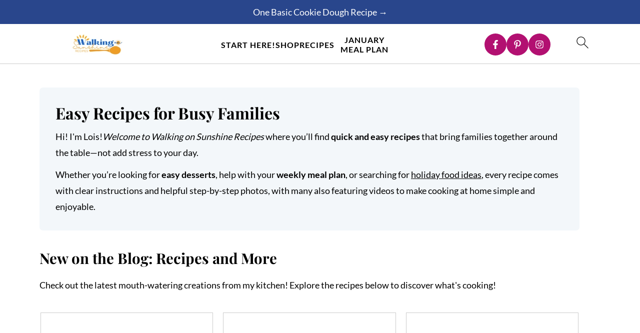

--- FILE ---
content_type: text/plain; charset=utf-8
request_url: https://ads.adthrive.com/http-api/cv2
body_size: 4671
content:
{"om":["0929nj63","0av741zl","0e6nmwim","0g2988i9uvz","0iyi1awv","0s298m4lr19","0sm4lr19","0v9iqcb6","0xkcgz23","1","1011_302_56233468","1011_302_56233470","1011_302_56982200","1011_302_56982212","1028_8728253","10310289136970_514411517","10868755","10ua7afe","11142692","11509227","11769254","1185:1609979129","1185:1610326628","1185:1610326728","11896988","119plw33","12010080","12010084","12010088","12171164","12171239","12184310","124843_10","124844_24","124848_8","12gfb8kp","12n8yp46","1610324357","1610326628","1610326728","16_703194055","17_23391296","17_24767222","17_24794123","1891/84814","18bo9als","1dynz4oo","1h7yhpl7","1zx7wzcw","202430_200_EAAYACogtYltKBzKKHu7tAsMK.YhnNUUanUuxFU5V4rbhwKBIsMyBLNoHQo_","206_262592","2132:45327622","2132:45327624","2132:45327625","2132:46137659","2149:10868755","2249:567996566","2249:581439030","2249:650628523","2249:650662457","2249:691914577","2249:691925891","2307:0e6nmwim","2307:119plw33","2307:1h7yhpl7","2307:3dxb77kp","2307:3v2n6fcp","2307:4etfwvf1","2307:4ticzzkv","2307:5s8wi8hf","2307:72szjlj3","2307:7twtvb2e","2307:8orkh93v","2307:92qnnm8i","2307:9nex8xyd","2307:b5idbd4d","2307:bu0fzuks","2307:c95grpwi","2307:cuudl2xr","2307:ddr52z0n","2307:dsugp5th","2307:f3tdw9f3","2307:f7piy8nj","2307:fpbj0p83","2307:gtanzg70","2307:haf4w7r0","2307:hatc2009","2307:hcazk16e","2307:hl6onnny","2307:hwi0j91n","2307:ir7orip8","2307:khogx1r1","2307:ln7h8v9d","2307:nmuzeaa7","2307:nwbpobii","2307:o8icj9qr","2307:okfpfmh7","2307:pth04qht","2307:r0u09phz","2307:rka8obw7","2307:rz1kxzaf","2307:s2ahu2ae","2307:s4s41bit","2307:s887ofe1","2307:su5srz25","2307:tqrzcy9l","2307:u30fsj32","2307:u4atmpu4","2307:wlxfvdbo","2307:x7xpgcfc","2307:yass8yy7","23786257","2409_15064_70_85445183","2409_25495_176_CR52092921","2409_25495_176_CR52092923","2409_25495_176_CR52092959","2409_25495_176_CR52150651","2409_25495_176_CR52178316","2409_25495_176_CR52178317","2409_25495_176_CR52186411","242366065","242408891","242695853","247654825","248485108","248492122","249085659","25048614","25_53v6aquw","25_6bfbb9is","25_8b5u826e","25_oz31jrd0","25_pz8lwofu","25_ti0s3bz3","25_tqejxuf9","25_yi6qlg3p","25_zwzjgvpw","262808","2662_200562_8166427","2662_200562_8168520","2662_200562_8172720","2662_200562_8172741","2662_200562_8182931","2662_200562_T26343991","2676:86540796","2715_9888_262592","2715_9888_262594","2760:176_CR52092959","2760:176_CR52175339","28925636","28933536","29402249","29414696","2974:8166422","2974:8168475","2974:8168483","2974:8168581","2974:8172741","3018/cddf9d5e20c14c43b433a5152b523e23","308_125203_20","308_125204_13","32447008","32661359","33419345","33419362","33604463","33604871","33608594","33608958","33637455","34018819","34182009","3636:5567608","3646_185414_T26335189","3646_185414_T26469746","3646_185414_T26469802","3646_185414_T26509255","3658_184142_T26520074","3658_203382_f3tdw9f3","3658_203382_o8icj9qr","3658_204350_74wv3qdx","3658_22895_rz1kxzaf","3658_608642_5s8wi8hf","3658_61825_f7piy8nj","3658_87799_0e6nmwim","3658_894094_xv2pxoj4","3745kao5","3858:11169437","3LMBEkP-wis","3d298xb77kp","3dxb77kp","3v2n6fcp","40209404","409_216406","409_227223","409_227224","43919985","45327624","45327625","45563058","458901553568","46019081","46_12184310","47869802","485027845327","48514645","48514662","48700649","48700651","49039749","4cepw60l","4etfwvf1","4t298iczzkv","4ticzzkv","4ue5n6w15erfp","4yesq9qe","50479792","521167","52946062","53v6aquw","5510:u4atmpu4","553458","554443","554460","5563_66529_OADD2.10239397485002_1FLORUX8AK1U6Y8NF","5563_66529_OADD2.7353043681733_1CTKQ7RI7E0NJH0GJ0","5563_66529_OADD2.7353083169082_14CHQFJEGBEH1W68BV","5563_66529_OAIP.71d80ed5eb3cc72f07a1fb04ed5fa573","55726194","557_409_228055","557_409_235268","558240","558_93_4ticzzkv","558_93_4yesq9qe","558_93_5s8wi8hf","558_93_aevb5kib","558_93_c95grpwi","558_93_gtanzg70","558_93_haf4w7r0","558_93_ln7h8v9d","558_93_phlvi7up","558_93_s4s41bit","558_93_u4atmpu4","56341213","5670:8172728","56920856","5726572249","576777115309199355","5bfybb7c","5s8wi8hf","6026507537","60485583","609577512","60f5a06w","61102880","618576351","618653722","618876699","618980679","61900466","619089559","61916211","61916223","61916225","61916229","61926845","61945704","62187798","6226514001","6226519811","6226527055","6226563631","6226563661","62548257","62667320","627225143","627227759","627290883","627309156","627309159","627506494","62764941","62799585","628444433","628803013","628841673","629009180","629168001","629168010","629168565","629171202","629234167","62964130","62971378","62977989","630928655","6365_61796_784844652399","63barbg1","651637462","654291289","6547_67916_5gWrcXZ3T9TjHZc7OT0N","6547_67916_SN6yqPnLwU8r0IS3CzLP","6547_67916_Z7vmuj3hd3uog0DlD074","6547_67916_h3cfACFzNivrslSl1nVE","6547_67916_x3N8Esy1yhFn5GsyZwJq","6547_67916_y90sBL2kvpUMat0PZbQv","659216891404","659713728691","680597458938","683738007","683738706","684492634","68rseg59","690_99485_1610326728","694906156","694912939","697859146","6evxkt2s","6mrds7pc","702397981","702423494","702834492","704889081","705115233","705115263","705115332","705115442","705115523","705116521","705116861","705117050","705119942","705127202","705314071","707124423","709257996","709746393","7354_138543_80207597","7354_138543_85809022","74243_74_18268078","74243_74_18364017","74243_74_18364062","74243_74_18364087","74243_74_18364134","74wv3qdx","78827816","78827832","7969_149355_45327622","7969_149355_46137659","7fc6xgyo","7olib62p","7qevw67b","7sf7w6kh","7siwzlwt","8152859","8152879","8153741","8160967","8166427","8168539","8172734","8181984","8193073","8193078","82c5c08b-9e53-412e-b08a-14370343384c","86894912","86p6in4a","8b5u826e","8o298rkh93v","8oadj1fy","8orkh93v","9057/0328842c8f1d017570ede5c97267f40d","9057/0e07813d5f1dd4e4ce0c11220538e960","9057/211d1f0fa71d1a58cabee51f2180e38f","9057/231dc6cdaab2d0112d8c69cdcbfdf9e9","9057/37a3ff30354283181bfb9fb2ec2f8f75","92242310","92qnnm8i","9540421","97_8193073","97_8193078","9855/12415450ddfd67464d8195d5991015cf","9855/76450d24beb40539829602b78420b7da","9925w9vu","99r40b5e","9nex8xyd","9rqgwgyb","9zqtrtrf","a3ts2hcp","aevb5kib","af9kspoi","amq35c4f","b57avtlx","bb6qv9bt","bd5xg6f6","bg7v5smz","bmp4lbzm","bpecuyjx","bpwmigtk","bsgbu9lt","c1hsjx06","c3mkzf1p","c92985grpwi","c95grpwi","cr-2azmi2ttu9vd","cr-2azmi2ttuatj","cr-2azmi2ttubwe","cr-2azmi2ttubxe","cr-3cuslro0u9vd","cr-3scuf7n3uatj","cr-6ovjht2eu9vd","cr-6ovjht2euatj","cr-6ovjht2eubwe","cr-Bitc7n_p9iw__vat__49i_k_6v6_h_jce2vj5h_G0l9Rdjrj","cr-aav22g0wubwj","cr-aaw20e0subwj","cr-aaw20e3rubwj","cr-aawz2m5qubwj","cr-aawz2m5wubwj","cr-g7ywwk7qvft","cr-lg354l2uvergv2","cr-ndebulm8u9vd","cr-ndebulm8uatj","cr-ndebulm8ubwe","cr-ndebulm8ubxe","cr-ozzgvt6pu9vd","cr-u8cu3kinubwe","cr-wzt6eo5fubwe","cr-xxslt4pwu9vd","cs12ghdk","csa082xz","daw00eve","dcahxe7s","ddr52z0n","dsugp5th","e2c76his","e5l8fjox","e6s84b2s","e6zn0jdp","echvksei","ehc482l0","ey8vsnzk","f0u03q6w","f3tdw9f3","f4dw1g8wbifhff","f6qmqhx2","f7piy8nj","fcn2zae1","fdujxvyb","fpbj0p83","fy7m76py","g4iapksj","gdq6ecmo","gtanzg70","haf4w7r0","hffavbt7","hu52wf5i","i2aglcoy","i8f7atd5","i90isgt0","iaqttatc","ic7fhmq6","ipb9fyli","ir7orip8","jfy9255s","jr169syq","jsy1a3jk","k2xfz54q","k3p746g5","kfzuk5ip","kk5768bd","kli1n6qv","ksrdc5dk","ldsdwhka","leb6igu0","ll29877hviy","ln7h8v9d","lp37a2wq","lxlnailk","muaxvglt","muvxy961","n3egwnq7","n4mlvfy3","n8w0plts","nativetouch-32507","nnx7xbb1","ntjn5z55","nw298bpobii","nwbpobii","ny3llu17","o2s05iig","o8icj9qr","of8dd9pr","ok298fpfmh7","okfpfmh7","oypvvjfo","oz31jrd0","p0odjzyt","pagvt0pd","piwneqqj","pl298th4l1a","plth4l1a","pm9dmfkk","pth04qht","q0nt8p8d","q9plh3qd","qt09ii59","quk7w53j","r0298u09phz","r0u09phz","r5cmledu","riaslz7g","rk298a8obw7","rka8obw7","rz1kxzaf","rz2981kxzaf","s2298ahu2ae","s2ahu2ae","s4s41bit","s887ofe1","sdeo60cf","sjjqrcrc","sl57pdtd","su5srz25","t73gfjqn","t7d69r6a","ti0s3bz3","tia9w8zp","tjymxbdc","tlbbqljf","tqrzcy9l","tvhhxsdx","u1jb75sm","u2x4z0j8","u30fsj32","u32980fsj32","u4atmpu4","uub4x53l","v705kko8","vdcb5d4i","vdpy7l2e","vswdecw5","vwg10e52","vz9aawzl","w82ynfkl","wf9qekf0","wfxqcwx7","wh1qnb7s","wih2rdv3","wlxfvdbo","wuj9gztf","wv298uhrb6o","wwo5qowu","wxfnrapl","x420t9me","xldvfdsg","xncaqh7c","xnx5isri","xtxa8s2d","xv2pxoj4","xwhet1qh","y141rtv6","y51tr986","yboVxnUKUSE","yi6qlg3p","yq5t5meg","yvirjmu3","z2frsa4f","zaiy3lqy","zqs7z6cq","zs3aw5p8","zsvdh1xi","zw6jpag6","zxaju0ay","7979132","7979135"],"pmp":[],"adomains":["123notices.com","1md.org","about.bugmd.com","acelauncher.com","adameve.com","akusoli.com","allyspin.com","askanexpertonline.com","atomapplications.com","bassbet.com","betsson.gr","biz-zone.co","bizreach.jp","braverx.com","bubbleroom.se","bugmd.com","buydrcleanspray.com","byrna.com","capitaloneshopping.com","clarifion.com","combatironapparel.com","controlcase.com","convertwithwave.com","cotosen.com","countingmypennies.com","cratedb.com","croisieurope.be","cs.money","dallasnews.com","definition.org","derila-ergo.com","dhgate.com","dhs.gov","displate.com","easyprint.app","easyrecipefinder.co","ebook1g.peptidesciences.com","fabpop.net","familynow.club","filejomkt.run","fla-keys.com","folkaly.com","g123.jp","gameswaka.com","getbugmd.com","getconsumerchoice.com","getcubbie.com","gowavebrowser.co","gowdr.com","gransino.com","grosvenorcasinos.com","guard.io","hero-wars.com","holts.com","instantbuzz.net","itsmanual.com","jackpotcitycasino.com","justanswer.com","justanswer.es","la-date.com","lightinthebox.com","liverrenew.com","local.com","lovehoney.com","lulutox.com","lymphsystemsupport.com","manualsdirectory.org","meccabingo.com","medimops.de","mensdrivingforce.com","millioner.com","miniretornaveis.com","mobiplus.me","myiq.com","national-lottery.co.uk","naturalhealthreports.net","nbliver360.com","nikke-global.com","nordicspirit.co.uk","nuubu.com","onlinemanualspdf.co","original-play.com","outliermodel.com","paperela.com","paradisestays.site","parasiterelief.com","peta.org","photoshelter.com","plannedparenthood.org","playvod-za.com","printeasilyapp.com","printwithwave.com","profitor.com","quicklearnx.com","quickrecipehub.com","rakuten-sec.co.jp","rangeusa.com","refinancegold.com","robocat.com","royalcaribbean.com","saba.com.mx","shift.com","simple.life","spinbara.com","systeme.io","taboola.com","tackenberg.de","temu.com","tenfactorialrocks.com","theoceanac.com","topaipick.com","totaladblock.com","usconcealedcarry.com","vagisil.com","vegashero.com","vegogarden.com","veryfast.io","viewmanuals.com","viewrecipe.net","votervoice.net","vuse.com","wavebrowser.co","wavebrowserpro.com","weareplannedparenthood.org","xiaflex.com","yourchamilia.com"]}